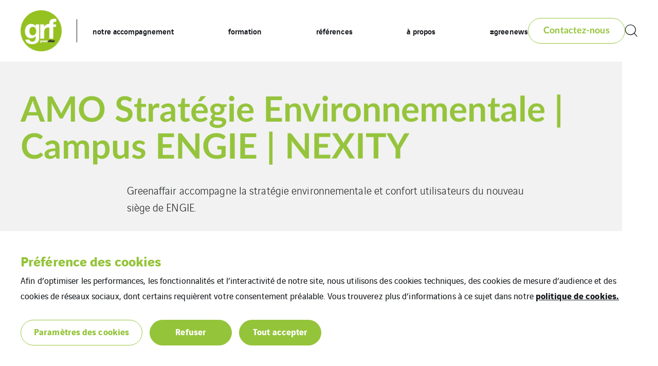

--- FILE ---
content_type: text/html; charset=UTF-8
request_url: https://www.greenaffair.com/reference/eco-campus-engie/
body_size: 17213
content:
<!doctype html>

<html
    class="front-end" lang="fr-FR"
    data-theme="expert"
    data-color="light"
    data-typo="lato"
            >
<head><style>img.lazy{min-height:1px}</style><link href="https://www.greenaffair.com/app/plugins/w3-total-cache/pub/js/lazyload.min.js" as="script">
  <meta charset="utf-8">
  <meta http-equiv="x-ua-compatible" content="ie=edge">
  <meta name="viewport" content="width=device-width, initial-scale=1, shrink-to-fit=no">
  

  
  
  <meta name='robots' content='index, follow, max-image-preview:large, max-snippet:-1, max-video-preview:-1' />

	<!-- This site is optimized with the Yoast SEO plugin v26.1.1 - https://yoast.com/wordpress/plugins/seo/ -->
	<title>AMO Stratégie Environnementale sur le projet Campus Engie</title>
	<meta name="description" content="Greenaffair accompagne NEXITY dans la conception de la stratégie environnementale et en garantissant le confort des utilisateurs du nouveau siège de ENGIE." />
	<link rel="canonical" href="https://www.greenaffair.com/reference/eco-campus-engie/" />
	<meta property="og:locale" content="fr_FR" />
	<meta property="og:type" content="article" />
	<meta property="og:title" content="AMO Stratégie Environnementale sur le projet Campus Engie" />
	<meta property="og:description" content="Greenaffair accompagne NEXITY dans la conception de la stratégie environnementale et en garantissant le confort des utilisateurs du nouveau siège de ENGIE." />
	<meta property="og:url" content="https://www.greenaffair.com/reference/eco-campus-engie/" />
	<meta property="og:site_name" content="Greenaffair" />
	<meta property="article:modified_time" content="2023-11-07T08:56:05+00:00" />
	<meta property="og:image" content="https://www.greenaffair.com/app/uploads/sites/63/2022/02/campus-engie-nexity.webp" />
	<meta property="og:image:width" content="1240" />
	<meta property="og:image:height" content="540" />
	<meta property="og:image:type" content="image/webp" />
	<meta name="twitter:card" content="summary_large_image" />
	<!-- / Yoast SEO plugin. -->


<style id='classic-theme-styles-inline-css' type='text/css'>
/*! This file is auto-generated */
.wp-block-button__link{color:#fff;background-color:#32373c;border-radius:9999px;box-shadow:none;text-decoration:none;padding:calc(.667em + 2px) calc(1.333em + 2px);font-size:1.125em}.wp-block-file__button{background:#32373c;color:#fff;text-decoration:none}
</style>
<style id='global-styles-inline-css' type='text/css'>
:root{--wp--preset--aspect-ratio--square: 1;--wp--preset--aspect-ratio--4-3: 4/3;--wp--preset--aspect-ratio--3-4: 3/4;--wp--preset--aspect-ratio--3-2: 3/2;--wp--preset--aspect-ratio--2-3: 2/3;--wp--preset--aspect-ratio--16-9: 16/9;--wp--preset--aspect-ratio--9-16: 9/16;--wp--preset--color--black: #000000;--wp--preset--color--cyan-bluish-gray: #abb8c3;--wp--preset--color--white: #ffffff;--wp--preset--color--pale-pink: #f78da7;--wp--preset--color--vivid-red: #cf2e2e;--wp--preset--color--luminous-vivid-orange: #ff6900;--wp--preset--color--luminous-vivid-amber: #fcb900;--wp--preset--color--light-green-cyan: #7bdcb5;--wp--preset--color--vivid-green-cyan: #00d084;--wp--preset--color--pale-cyan-blue: #8ed1fc;--wp--preset--color--vivid-cyan-blue: #0693e3;--wp--preset--color--vivid-purple: #9b51e0;--wp--preset--gradient--vivid-cyan-blue-to-vivid-purple: linear-gradient(135deg,rgba(6,147,227,1) 0%,rgb(155,81,224) 100%);--wp--preset--gradient--light-green-cyan-to-vivid-green-cyan: linear-gradient(135deg,rgb(122,220,180) 0%,rgb(0,208,130) 100%);--wp--preset--gradient--luminous-vivid-amber-to-luminous-vivid-orange: linear-gradient(135deg,rgba(252,185,0,1) 0%,rgba(255,105,0,1) 100%);--wp--preset--gradient--luminous-vivid-orange-to-vivid-red: linear-gradient(135deg,rgba(255,105,0,1) 0%,rgb(207,46,46) 100%);--wp--preset--gradient--very-light-gray-to-cyan-bluish-gray: linear-gradient(135deg,rgb(238,238,238) 0%,rgb(169,184,195) 100%);--wp--preset--gradient--cool-to-warm-spectrum: linear-gradient(135deg,rgb(74,234,220) 0%,rgb(151,120,209) 20%,rgb(207,42,186) 40%,rgb(238,44,130) 60%,rgb(251,105,98) 80%,rgb(254,248,76) 100%);--wp--preset--gradient--blush-light-purple: linear-gradient(135deg,rgb(255,206,236) 0%,rgb(152,150,240) 100%);--wp--preset--gradient--blush-bordeaux: linear-gradient(135deg,rgb(254,205,165) 0%,rgb(254,45,45) 50%,rgb(107,0,62) 100%);--wp--preset--gradient--luminous-dusk: linear-gradient(135deg,rgb(255,203,112) 0%,rgb(199,81,192) 50%,rgb(65,88,208) 100%);--wp--preset--gradient--pale-ocean: linear-gradient(135deg,rgb(255,245,203) 0%,rgb(182,227,212) 50%,rgb(51,167,181) 100%);--wp--preset--gradient--electric-grass: linear-gradient(135deg,rgb(202,248,128) 0%,rgb(113,206,126) 100%);--wp--preset--gradient--midnight: linear-gradient(135deg,rgb(2,3,129) 0%,rgb(40,116,252) 100%);--wp--preset--font-size--small: 13px;--wp--preset--font-size--medium: 20px;--wp--preset--font-size--large: 36px;--wp--preset--font-size--x-large: 42px;--wp--preset--spacing--20: 0.44rem;--wp--preset--spacing--30: 0.67rem;--wp--preset--spacing--40: 1rem;--wp--preset--spacing--50: 1.5rem;--wp--preset--spacing--60: 2.25rem;--wp--preset--spacing--70: 3.38rem;--wp--preset--spacing--80: 5.06rem;--wp--preset--shadow--natural: 6px 6px 9px rgba(0, 0, 0, 0.2);--wp--preset--shadow--deep: 12px 12px 50px rgba(0, 0, 0, 0.4);--wp--preset--shadow--sharp: 6px 6px 0px rgba(0, 0, 0, 0.2);--wp--preset--shadow--outlined: 6px 6px 0px -3px rgba(255, 255, 255, 1), 6px 6px rgba(0, 0, 0, 1);--wp--preset--shadow--crisp: 6px 6px 0px rgba(0, 0, 0, 1);}:where(.is-layout-flex){gap: 0.5em;}:where(.is-layout-grid){gap: 0.5em;}body .is-layout-flex{display: flex;}.is-layout-flex{flex-wrap: wrap;align-items: center;}.is-layout-flex > :is(*, div){margin: 0;}body .is-layout-grid{display: grid;}.is-layout-grid > :is(*, div){margin: 0;}:where(.wp-block-columns.is-layout-flex){gap: 2em;}:where(.wp-block-columns.is-layout-grid){gap: 2em;}:where(.wp-block-post-template.is-layout-flex){gap: 1.25em;}:where(.wp-block-post-template.is-layout-grid){gap: 1.25em;}.has-black-color{color: var(--wp--preset--color--black) !important;}.has-cyan-bluish-gray-color{color: var(--wp--preset--color--cyan-bluish-gray) !important;}.has-white-color{color: var(--wp--preset--color--white) !important;}.has-pale-pink-color{color: var(--wp--preset--color--pale-pink) !important;}.has-vivid-red-color{color: var(--wp--preset--color--vivid-red) !important;}.has-luminous-vivid-orange-color{color: var(--wp--preset--color--luminous-vivid-orange) !important;}.has-luminous-vivid-amber-color{color: var(--wp--preset--color--luminous-vivid-amber) !important;}.has-light-green-cyan-color{color: var(--wp--preset--color--light-green-cyan) !important;}.has-vivid-green-cyan-color{color: var(--wp--preset--color--vivid-green-cyan) !important;}.has-pale-cyan-blue-color{color: var(--wp--preset--color--pale-cyan-blue) !important;}.has-vivid-cyan-blue-color{color: var(--wp--preset--color--vivid-cyan-blue) !important;}.has-vivid-purple-color{color: var(--wp--preset--color--vivid-purple) !important;}.has-black-background-color{background-color: var(--wp--preset--color--black) !important;}.has-cyan-bluish-gray-background-color{background-color: var(--wp--preset--color--cyan-bluish-gray) !important;}.has-white-background-color{background-color: var(--wp--preset--color--white) !important;}.has-pale-pink-background-color{background-color: var(--wp--preset--color--pale-pink) !important;}.has-vivid-red-background-color{background-color: var(--wp--preset--color--vivid-red) !important;}.has-luminous-vivid-orange-background-color{background-color: var(--wp--preset--color--luminous-vivid-orange) !important;}.has-luminous-vivid-amber-background-color{background-color: var(--wp--preset--color--luminous-vivid-amber) !important;}.has-light-green-cyan-background-color{background-color: var(--wp--preset--color--light-green-cyan) !important;}.has-vivid-green-cyan-background-color{background-color: var(--wp--preset--color--vivid-green-cyan) !important;}.has-pale-cyan-blue-background-color{background-color: var(--wp--preset--color--pale-cyan-blue) !important;}.has-vivid-cyan-blue-background-color{background-color: var(--wp--preset--color--vivid-cyan-blue) !important;}.has-vivid-purple-background-color{background-color: var(--wp--preset--color--vivid-purple) !important;}.has-black-border-color{border-color: var(--wp--preset--color--black) !important;}.has-cyan-bluish-gray-border-color{border-color: var(--wp--preset--color--cyan-bluish-gray) !important;}.has-white-border-color{border-color: var(--wp--preset--color--white) !important;}.has-pale-pink-border-color{border-color: var(--wp--preset--color--pale-pink) !important;}.has-vivid-red-border-color{border-color: var(--wp--preset--color--vivid-red) !important;}.has-luminous-vivid-orange-border-color{border-color: var(--wp--preset--color--luminous-vivid-orange) !important;}.has-luminous-vivid-amber-border-color{border-color: var(--wp--preset--color--luminous-vivid-amber) !important;}.has-light-green-cyan-border-color{border-color: var(--wp--preset--color--light-green-cyan) !important;}.has-vivid-green-cyan-border-color{border-color: var(--wp--preset--color--vivid-green-cyan) !important;}.has-pale-cyan-blue-border-color{border-color: var(--wp--preset--color--pale-cyan-blue) !important;}.has-vivid-cyan-blue-border-color{border-color: var(--wp--preset--color--vivid-cyan-blue) !important;}.has-vivid-purple-border-color{border-color: var(--wp--preset--color--vivid-purple) !important;}.has-vivid-cyan-blue-to-vivid-purple-gradient-background{background: var(--wp--preset--gradient--vivid-cyan-blue-to-vivid-purple) !important;}.has-light-green-cyan-to-vivid-green-cyan-gradient-background{background: var(--wp--preset--gradient--light-green-cyan-to-vivid-green-cyan) !important;}.has-luminous-vivid-amber-to-luminous-vivid-orange-gradient-background{background: var(--wp--preset--gradient--luminous-vivid-amber-to-luminous-vivid-orange) !important;}.has-luminous-vivid-orange-to-vivid-red-gradient-background{background: var(--wp--preset--gradient--luminous-vivid-orange-to-vivid-red) !important;}.has-very-light-gray-to-cyan-bluish-gray-gradient-background{background: var(--wp--preset--gradient--very-light-gray-to-cyan-bluish-gray) !important;}.has-cool-to-warm-spectrum-gradient-background{background: var(--wp--preset--gradient--cool-to-warm-spectrum) !important;}.has-blush-light-purple-gradient-background{background: var(--wp--preset--gradient--blush-light-purple) !important;}.has-blush-bordeaux-gradient-background{background: var(--wp--preset--gradient--blush-bordeaux) !important;}.has-luminous-dusk-gradient-background{background: var(--wp--preset--gradient--luminous-dusk) !important;}.has-pale-ocean-gradient-background{background: var(--wp--preset--gradient--pale-ocean) !important;}.has-electric-grass-gradient-background{background: var(--wp--preset--gradient--electric-grass) !important;}.has-midnight-gradient-background{background: var(--wp--preset--gradient--midnight) !important;}.has-small-font-size{font-size: var(--wp--preset--font-size--small) !important;}.has-medium-font-size{font-size: var(--wp--preset--font-size--medium) !important;}.has-large-font-size{font-size: var(--wp--preset--font-size--large) !important;}.has-x-large-font-size{font-size: var(--wp--preset--font-size--x-large) !important;}
:where(.wp-block-post-template.is-layout-flex){gap: 1.25em;}:where(.wp-block-post-template.is-layout-grid){gap: 1.25em;}
:where(.wp-block-columns.is-layout-flex){gap: 2em;}:where(.wp-block-columns.is-layout-grid){gap: 2em;}
:root :where(.wp-block-pullquote){font-size: 1.5em;line-height: 1.6;}
</style>
<link rel='stylesheet' rel='dns-prefetch' async defer='defer' id='cookie-law-info-css' href='https://www.greenaffair.com/app/plugins/webtoffee-gdpr-cookie-consent/public/css/cookie-law-info-public.css?ver=2.6.5' type='text/css' media='all' />
<link rel='stylesheet' rel='dns-prefetch' async defer='defer' id='cookie-law-info-gdpr-css' href='https://www.greenaffair.com/app/plugins/webtoffee-gdpr-cookie-consent/public/css/cookie-law-info-gdpr.css?ver=2.6.5' type='text/css' media='all' />
<style id='cookie-law-info-gdpr-inline-css' type='text/css'>
.cli-modal-content, .cli-tab-content { background-color: #ffffff; }.cli-privacy-content-text, .cli-modal .cli-modal-dialog, .cli-tab-container p, a.cli-privacy-readmore { color: #000000; }.cli-tab-header { background-color: #f2f2f2; }.cli-tab-header, .cli-tab-header a.cli-nav-link,span.cli-necessary-caption,.cli-switch .cli-slider:after { color: #000000; }.cli-switch .cli-slider:before { background-color: #ffffff; }.cli-switch input:checked + .cli-slider:before { background-color: #ffffff; }.cli-switch .cli-slider { background-color: #e3e1e8; }.cli-switch input:checked + .cli-slider { background-color: #28a745; }.cli-modal-close svg { fill: #000000; }.cli-tab-footer .wt-cli-privacy-accept-all-btn { background-color: #00acad; color: #ffffff}.cli-tab-footer .wt-cli-privacy-accept-btn { background-color: #00acad; color: #ffffff}.cli-tab-header a:before{ border-right: 1px solid #000000; border-bottom: 1px solid #000000; }
</style>
<link rel='stylesheet' rel='dns-prefetch' async defer='defer' id='sage/main.css-css' href='https://www.greenaffair.com/app/themes/veentreprise/dist/styles/main_d1b9a60f.css' type='text/css' media='all' />
<script type="text/javascript" src="https://www.greenaffair.com/wp-includes/js/jquery/jquery.min.js?ver=3.7.1" id="jquery-core-js"></script>
<script type="text/javascript" src="https://www.greenaffair.com/wp-includes/js/jquery/jquery-migrate.min.js?ver=3.4.1" id="jquery-migrate-js"></script>
<script type="text/javascript" id="cookie-law-info-js-extra">
/* <![CDATA[ */
var Cli_Data = {"nn_cookie_ids":[],"non_necessary_cookies":{"cookies-reseaux-sociaux":["Cookies r\u00e9seaux sociaux et services tiers"]},"cookielist":{"cookies-de-mesure-daudience":{"id":107,"status":true,"priority":0,"title":"Cookies de mesures d\u2019audience","strict":true,"default_state":false,"ccpa_optout":false,"loadonstart":true},"cookies-techniques":{"id":111,"status":true,"priority":0,"title":"Cookies techniques","strict":true,"default_state":false,"ccpa_optout":false,"loadonstart":true},"cookies-reseaux-sociaux":{"id":109,"status":true,"priority":0,"title":"Cookies r\u00e9seaux sociaux et services tiers","strict":false,"default_state":false,"ccpa_optout":false,"loadonstart":false}},"ajax_url":"https:\/\/www.greenaffair.com\/app\/themes\/veentreprise\/app\/ajax-handler.php","current_lang":"fr","security":"e31f6f6594","eu_countries":["GB"],"geoIP":"disabled","use_custom_geolocation_api":"","custom_geolocation_api":"https:\/\/geoip.cookieyes.com\/geoip\/checker\/result.php","consentVersion":"1","strictlyEnabled":["necessary","obligatoire","cookies-de-mesure-daudience","cookies-techniques"],"cookieDomain":"","privacy_length":"250","ccpaEnabled":"","ccpaRegionBased":"","ccpaBarEnabled":"","ccpaType":"gdpr","triggerDomRefresh":"","secure_cookies":""};
var log_object = {"ajax_url":"https:\/\/www.greenaffair.com\/app\/themes\/veentreprise\/app\/ajax-handler.php"};
/* ]]> */
</script>
<script type="text/javascript" src="https://www.greenaffair.com/app/plugins/webtoffee-gdpr-cookie-consent/public/js/cookie-law-info-public.js?ver=2.6.5" id="cookie-law-info-js"></script>
<link rel="https://api.w.org/" href="https://www.greenaffair.com/wp-json/" /><link rel="alternate" title="JSON" type="application/json" href="https://www.greenaffair.com/wp-json/wp/v2/reference/268" /><link rel='shortlink' href='https://www.greenaffair.com/?p=268' />
<link rel="alternate" title="oEmbed (JSON)" type="application/json+oembed" href="https://www.greenaffair.com/wp-json/oembed/1.0/embed?url=https%3A%2F%2Fwww.greenaffair.com%2Freference%2Feco-campus-engie%2F" />
<link rel="alternate" title="oEmbed (XML)" type="text/xml+oembed" href="https://www.greenaffair.com/wp-json/oembed/1.0/embed?url=https%3A%2F%2Fwww.greenaffair.com%2Freference%2Feco-campus-engie%2F&#038;format=xml" />
<script>jQuery(document).ready(function(){jQuery('.cli-modal-footer .cli-tab-footer.wt-cli-privacy-overview-actions').prepend('<a id="wt-cli-accept-all-btn" tabindex="0" role="button" data-cli_action="accept_all" class="wt-cli-element wt-cli-accept-all-btn cookie_action_close_header cli_action_button cli-btn wt-cli-privacy-btn">Tout accepter</a>');});</script><script>jQuery(document).ready(function(){jQuery('.cli-modal-footer .cli-tab-footer.wt-cli-privacy-overview-actions').prepend('<a id="wt-cli-reject-btn" tabindex="0" role="button" class="wt-cli-element cookie_action_close_header_reject cli_action_button cli-btn wt-cli-privacy-btn" data-cli_action="reject">Tout refuser</a>');});</script>            <script>
                window.ajaxurl = 'https://www.greenaffair.com/app/themes/veentreprise/app/ajax-handler.php';
            </script>
            <!-- Matomo -->
<script type="text/plain" data-cli-class="cli-blocker-script"  data-cli-category="cookies-de-mesure-daudience" data-cli-script-type="cookies-de-mesure-daudience" data-cli-block="false" data-cli-block-if-ccpa-optout="false" data-cli-element-position="head">
  var _paq = window._paq = window._paq || [];
  /* tracker methods like "setCustomDimension" should be called before "trackPageView" */
  _paq.push(['trackPageView']);
  _paq.push(['enableLinkTracking']);
  (function() {
    var u="//matomo-com.vinci-energies.net/";
    _paq.push(['setTrackerUrl', u+'matomo.php']);
    _paq.push(['setSiteId', '200']);
    var d=document, g=d.createElement('script'), s=d.getElementsByTagName('script')[0];
    g.async=true; g.src=u+'matomo.js'; s.parentNode.insertBefore(g,s);
  })();
</script>
<!-- End Matomo Code -->

<meta name="google-site-verification" content="QnPICWL8t-NSeT1rywOY4UuAl3I_bjeUuLfHba0EE9k" />
<meta name="google-site-verification" content="nSqueALAHchBXgkJNQPxX6SplqLYBE2QygOX3rH5hhg" /><link rel="icon" href="https://www.greenaffair.com/app/uploads/sites/63/2023/02/cropped-favicon-32x32.webp" sizes="32x32" />
<link rel="icon" href="https://www.greenaffair.com/app/uploads/sites/63/2023/02/cropped-favicon-192x192.webp" sizes="192x192" />
<link rel="apple-touch-icon" href="https://www.greenaffair.com/app/uploads/sites/63/2023/02/cropped-favicon-180x180.webp" />
<meta name="msapplication-TileImage" content="https://www.greenaffair.com/app/uploads/sites/63/2023/02/cropped-favicon-270x270.webp" />

  <script>
    window.addEventListener('LazyLoad::Initialized', function (e) {
      var lazyLoadInstance = e.detail.instance;

      lazyLoadInstance._settings.callback_loaded = function (el) {
        el.style.display = 'none';
        el.offsetHeight;
        el.style.display = '';
      };
    }, false);
  </script>
</head>

<body class="wp-singular reference-template-default single single-reference postid-268 wp-theme-veentrepriseresources eco-campus-engie app-data index-data singular-data single-data single-reference-data single-reference-eco-campus-engie-data">

    <style>
        :root {
            --primary: #94c43a;
            --secondary: #16142c;
            --tertiary: #00485f;
            --primary-set: #ffffff;
            --secondary-set: #ffffff;
            --tertiary-set: #ffffff;
        }

        .customer-logo {
    max-width: 100%;
    max-height: 100%;
}

.editor ul li, .editor ol li {
    margin-bottom: 20px;
}

.single-reference .block-header-sshp {
margin-bottom: 60px !important;
}

    </style>


    <div class="page-loader js-page-loader"
    style="position: fixed; top: 0; left: 0; width: 100%; height: 100%; z-index: 99999; background-color: #f2f2f2;">
            
        <img class="main-logo" src="https://www.greenaffair.com/app/uploads/sites/63/2023/02/favicon-grf-1.webp" alt="" width="335" height="334"
                style="position: absolute; top: 50%; left: 50%; transform: translate(-50%, -50%); width: 50%; max-width: 240px;">
    </div>

    
    <div class="main-wrap" role="document">

        <header class="header">

    <div class="header-holder">

        
        <div class="header-inner">
            <div class="header-background"></div>
            <div class="header-main">
                <div class="container">
                    <div class="header-row">
                        <div class="header-col">

                            <div id="header-logo" class="header-logo">

                                                                    <a class="logo-link" href="https://www.greenaffair.com/">
                                        
                                        <img class="main-logo" src="https://www.greenaffair.com/app/uploads/sites/63/2023/02/favicon-grf-1.webp"
                                        alt="" width="335" height="334" style="width: 335px; height: 334px;">
                                    </a>
                                                            </div>
                            <div class="header-navigation">
                                
                                <div class="header-menu-desktop">
                                                                            <div class="header-mega-menu-background"></div>
                                                                        
                                    
                                    
                                                                            
                                                                                    <div class="menu-menu-header-container"><ul id="menu" class="nav"><li id="menu-item-945" class="menu-item menu-item-type-custom menu-item-object-custom menu-item-has-children menu-item-945"><a href="#">notre accompagnement</a>          <div class="sub-menu mega-menu">
            <div class="container">
              <h3 class="sub-menu__title menu-item">
  <span>  notre accompagnement
  </span></h3>








              <ul class="sub-menu__lvl-2">	<li id="menu-item-749" class="menu-item menu-item-type-post_type menu-item-object-page menu-item-has-children menu-item-749"><a href="https://www.greenaffair.com/immobilier-villes-durables/">Immobilier & Villes Durables</a>
	<ul class="sub-menu">
		<li id="menu-item-8007" class="menu-item menu-item-type-post_type menu-item-object-page menu-item-has-children menu-item-8007"><a href="https://www.greenaffair.com/amo-environnement/">AMO Environnement</a>
		<ul class="sub-menu">
			<li id="menu-item-9519" class="menu-item menu-item-type-post_type menu-item-object-page menu-item-9519"><a href="https://www.greenaffair.com/economie-circulaire-labels-conseil-et-strategies/amo-reemploi/">AMO Réemploi – Réemploi des matériaux</a></li>
		</ul>
</li>
		<li id="menu-item-9478" class="menu-item menu-item-type-post_type menu-item-object-page menu-item-has-children menu-item-9478"><a href="https://www.greenaffair.com/accompagnement-environnemental-suivi-chantier/">Suivi environnemental de chantier</a>
		<ul class="sub-menu">
			<li id="menu-item-9512" class="menu-item menu-item-type-post_type menu-item-object-page menu-item-9512"><a href="https://www.greenaffair.com/immobilier-villes-durables/chantier-a-faibles-nuisances/">Chantier à faibles nuisances</a></li>
		</ul>
</li>
		<li id="menu-item-4659" class="menu-item menu-item-type-post_type menu-item-object-page menu-item-4659"><a href="https://www.greenaffair.com/biodiversite/">Biodiversité</a></li>
	</ul>
</li>
	<li id="menu-item-750" class="menu-item menu-item-type-post_type menu-item-object-page menu-item-has-children menu-item-750"><a href="https://www.greenaffair.com/energie-carbone/">Energie & Carbone</a>
	<ul class="sub-menu">
		<li id="menu-item-1292" class="menu-item menu-item-type-post_type menu-item-object-page menu-item-1292"><a href="https://www.greenaffair.com/energie-carbone/conseil-decret-tertiaire/">Conseil Décret tertiaire</a></li>
		<li id="menu-item-1312" class="menu-item menu-item-type-post_type menu-item-object-page menu-item-1312"><a href="https://www.greenaffair.com/energie-carbone/developper-strategie-energetique-bas-carbone-vos-projets/">Stratégie énergie & carbone</a></li>
		<li id="menu-item-1314" class="menu-item menu-item-type-post_type menu-item-object-page menu-item-1314"><a href="https://www.greenaffair.com/energie-carbone/batiment-bas-carbone/">Bâtiment bas carbone</a></li>
		<li id="menu-item-1291" class="menu-item menu-item-type-post_type menu-item-object-page menu-item-1291"><a href="https://www.greenaffair.com/energie-carbone/piloter-garantir-demarche-defficacite-energetique/">Audit énergétique</a></li>
		<li id="menu-item-1268" class="menu-item menu-item-type-post_type menu-item-object-page menu-item-1268"><a href="https://www.greenaffair.com/energie-carbone/cee-et-contrat-de-performance-energetique/">CPE / CEE</a></li>
	</ul>
</li>
	<li id="menu-item-10592" class="menu-item menu-item-type-post_type menu-item-object-page menu-item-has-children menu-item-10592"><a href="https://www.greenaffair.com/exploitation-durable-batiment/">Exploitation durable</a>
	<ul class="sub-menu">
		<li id="menu-item-10593" class="menu-item menu-item-type-post_type menu-item-object-page menu-item-10593"><a href="https://www.greenaffair.com/exploitation-durable-batiment/">Stratégie environnementale en exploitation</a></li>
		<li id="menu-item-8646" class="menu-item menu-item-type-post_type menu-item-object-page menu-item-has-children menu-item-8646"><a href="https://www.greenaffair.com/conseil-en-efficacite-energetique-des-batiments/">Efficacité énergétique</a>
		<ul class="sub-menu">
			<li id="menu-item-8647" class="menu-item menu-item-type-post_type menu-item-object-page menu-item-8647"><a href="https://www.greenaffair.com/energie-carbone/piloter-garantir-demarche-defficacite-energetique/">Audit énergétique</a></li>
			<li id="menu-item-8648" class="menu-item menu-item-type-post_type menu-item-object-page menu-item-8648"><a href="https://www.greenaffair.com/energie-carbone/energy-management/">Energy Management</a></li>
			<li id="menu-item-9339" class="menu-item menu-item-type-post_type menu-item-object-page menu-item-9339"><a href="https://www.greenaffair.com/conseil-en-efficacite-energetique-des-batiments/iso-50001/">Certification ISO 50001</a></li>
			<li id="menu-item-8649" class="menu-item menu-item-type-post_type menu-item-object-page menu-item-8649"><a href="https://www.greenaffair.com/energie-carbone/cee-et-contrat-de-performance-energetique/">CPE/CEE</a></li>
		</ul>
</li>
		<li id="menu-item-8035" class="menu-item menu-item-type-post_type menu-item-object-page menu-item-8035"><a href="https://www.greenaffair.com/monitoring-environnemental-batiment/">Mesures (Eau, QAI, OEM)</a></li>
	</ul>
</li>
	<li id="menu-item-3097" class="menu-item menu-item-type-post_type menu-item-object-page menu-item-has-children menu-item-3097"><a href="https://www.greenaffair.com/finance-durable-immobilier/">Finance durable</a>
	<ul class="sub-menu">
		<li id="menu-item-10354" class="menu-item menu-item-type-post_type menu-item-object-page menu-item-10354"><a href="https://www.greenaffair.com/strategie-esg-immobilier/">Stratégie ESG</a></li>
		<li id="menu-item-10423" class="menu-item menu-item-type-post_type menu-item-object-page menu-item-10423"><a href="https://www.greenaffair.com/conformite-reglementaire-immobilier/">Mise en conformité réglementaire</a></li>
		<li id="menu-item-10488" class="menu-item menu-item-type-post_type menu-item-object-page menu-item-10488"><a href="https://www.greenaffair.com/label-isr-immobilier/">Label ISR immobilier</a></li>
		<li id="menu-item-10370" class="menu-item menu-item-type-post_type menu-item-object-page menu-item-10370"><a href="https://www.greenaffair.com/due-diligence-esg/">Due Diligence ESG</a></li>
	</ul>
</li>
	<li id="menu-item-943" class="menu-item menu-item-type-post_type menu-item-object-page menu-item-943"><a href="https://www.greenaffair.com/rse/">RSE</a></li>
</ul><ul class="sub-menu__lvl-3"></ul>
<ul class="sub-menu__lvl-4"></ul>
</div></div></li>
<li id="menu-item-755" class="menu-item menu-item-type-custom menu-item-object-custom menu-item-755"><a href="https://www.greenaffair.com/formation/">formation</a></li>
<li id="menu-item-2102" class="menu-item menu-item-type-post_type_archive menu-item-object-reference menu-item-2102"><a href="https://www.greenaffair.com/reference/">références</a></li>
<li id="menu-item-3963" class="menu-item menu-item-type-custom menu-item-object-custom menu-item-has-children menu-item-3963"><a href="#">à propos</a>          <div class="sub-menu mega-menu">
            <div class="container">
              <h3 class="sub-menu__title menu-item">
  <span>  à propos
  </span></h3>








              <ul class="sub-menu__lvl-2">	<li id="menu-item-3962" class="menu-item menu-item-type-post_type menu-item-object-page menu-item-3962"><a href="https://www.greenaffair.com/qui-sommes-nous/">Qui sommes-nous ?</a></li>
	<li id="menu-item-6126" class="menu-item menu-item-type-post_type menu-item-object-page menu-item-6126"><a href="https://www.greenaffair.com/nos-bureaux-etudes-environnement/">Nos agences</a></li>
	<li id="menu-item-3961" class="menu-item menu-item-type-post_type menu-item-object-page menu-item-3961"><a href="https://www.greenaffair.com/nous-rejoindre/">Nous rejoindre</a></li>
</ul><ul class="sub-menu__lvl-3"></ul>
<ul class="sub-menu__lvl-4"></ul>
</div></div></li>
<li id="menu-item-1488" class="menu-item menu-item-type-custom menu-item-object-custom menu-item-1488"><a href="https://www.greenaffair.com/news/">#greenews</a></li>
</ul></div>
                                                                             
                                                                    </div>
                                                                    <div class="header-menu-mobile">
                                        
                                        
                                                                                                                                    <div class="header-menu-mobile__top"><ul id="menu-menu-header" class="nav"><li class="menu-item menu-item-type-custom menu-item-object-custom menu-item-has-children menu-item-945"><a href="#">notre accompagnement</a>
<ul class="sub-menu">
	<li class="menu-item menu-item-type-post_type menu-item-object-page menu-item-has-children menu-item-749"><a href="https://www.greenaffair.com/immobilier-villes-durables/">Immobilier & Villes Durables</a>
	<ul class="sub-menu">
		<li class="menu-item menu-item-type-post_type menu-item-object-page menu-item-has-children menu-item-8007"><a href="https://www.greenaffair.com/amo-environnement/">AMO Environnement</a>
		<ul class="sub-menu">
			<li class="menu-item menu-item-type-post_type menu-item-object-page menu-item-9519"><a href="https://www.greenaffair.com/economie-circulaire-labels-conseil-et-strategies/amo-reemploi/">AMO Réemploi – Réemploi des matériaux</a></li>
		</ul>
</li>
		<li class="menu-item menu-item-type-post_type menu-item-object-page menu-item-has-children menu-item-9478"><a href="https://www.greenaffair.com/accompagnement-environnemental-suivi-chantier/">Suivi environnemental de chantier</a>
		<ul class="sub-menu">
			<li class="menu-item menu-item-type-post_type menu-item-object-page menu-item-9512"><a href="https://www.greenaffair.com/immobilier-villes-durables/chantier-a-faibles-nuisances/">Chantier à faibles nuisances</a></li>
		</ul>
</li>
		<li class="menu-item menu-item-type-post_type menu-item-object-page menu-item-4659"><a href="https://www.greenaffair.com/biodiversite/">Biodiversité</a></li>
	</ul>
</li>
	<li class="menu-item menu-item-type-post_type menu-item-object-page menu-item-has-children menu-item-750"><a href="https://www.greenaffair.com/energie-carbone/">Energie & Carbone</a>
	<ul class="sub-menu">
		<li class="menu-item menu-item-type-post_type menu-item-object-page menu-item-1292"><a href="https://www.greenaffair.com/energie-carbone/conseil-decret-tertiaire/">Conseil Décret tertiaire</a></li>
		<li class="menu-item menu-item-type-post_type menu-item-object-page menu-item-1312"><a href="https://www.greenaffair.com/energie-carbone/developper-strategie-energetique-bas-carbone-vos-projets/">Stratégie énergie & carbone</a></li>
		<li class="menu-item menu-item-type-post_type menu-item-object-page menu-item-1314"><a href="https://www.greenaffair.com/energie-carbone/batiment-bas-carbone/">Bâtiment bas carbone</a></li>
		<li class="menu-item menu-item-type-post_type menu-item-object-page menu-item-1291"><a href="https://www.greenaffair.com/energie-carbone/piloter-garantir-demarche-defficacite-energetique/">Audit énergétique</a></li>
		<li class="menu-item menu-item-type-post_type menu-item-object-page menu-item-1268"><a href="https://www.greenaffair.com/energie-carbone/cee-et-contrat-de-performance-energetique/">CPE / CEE</a></li>
	</ul>
</li>
	<li class="menu-item menu-item-type-post_type menu-item-object-page menu-item-has-children menu-item-10592"><a href="https://www.greenaffair.com/exploitation-durable-batiment/">Exploitation durable</a>
	<ul class="sub-menu">
		<li class="menu-item menu-item-type-post_type menu-item-object-page menu-item-10593"><a href="https://www.greenaffair.com/exploitation-durable-batiment/">Stratégie environnementale en exploitation</a></li>
		<li class="menu-item menu-item-type-post_type menu-item-object-page menu-item-has-children menu-item-8646"><a href="https://www.greenaffair.com/conseil-en-efficacite-energetique-des-batiments/">Efficacité énergétique</a>
		<ul class="sub-menu">
			<li class="menu-item menu-item-type-post_type menu-item-object-page menu-item-8647"><a href="https://www.greenaffair.com/energie-carbone/piloter-garantir-demarche-defficacite-energetique/">Audit énergétique</a></li>
			<li class="menu-item menu-item-type-post_type menu-item-object-page menu-item-8648"><a href="https://www.greenaffair.com/energie-carbone/energy-management/">Energy Management</a></li>
			<li class="menu-item menu-item-type-post_type menu-item-object-page menu-item-9339"><a href="https://www.greenaffair.com/conseil-en-efficacite-energetique-des-batiments/iso-50001/">Certification ISO 50001</a></li>
			<li class="menu-item menu-item-type-post_type menu-item-object-page menu-item-8649"><a href="https://www.greenaffair.com/energie-carbone/cee-et-contrat-de-performance-energetique/">CPE/CEE</a></li>
		</ul>
</li>
		<li class="menu-item menu-item-type-post_type menu-item-object-page menu-item-8035"><a href="https://www.greenaffair.com/monitoring-environnemental-batiment/">Mesures (Eau, QAI, OEM)</a></li>
	</ul>
</li>
	<li class="menu-item menu-item-type-post_type menu-item-object-page menu-item-has-children menu-item-3097"><a href="https://www.greenaffair.com/finance-durable-immobilier/">Finance durable</a>
	<ul class="sub-menu">
		<li class="menu-item menu-item-type-post_type menu-item-object-page menu-item-10354"><a href="https://www.greenaffair.com/strategie-esg-immobilier/">Stratégie ESG</a></li>
		<li class="menu-item menu-item-type-post_type menu-item-object-page menu-item-10423"><a href="https://www.greenaffair.com/conformite-reglementaire-immobilier/">Mise en conformité réglementaire</a></li>
		<li class="menu-item menu-item-type-post_type menu-item-object-page menu-item-10488"><a href="https://www.greenaffair.com/label-isr-immobilier/">Label ISR immobilier</a></li>
		<li class="menu-item menu-item-type-post_type menu-item-object-page menu-item-10370"><a href="https://www.greenaffair.com/due-diligence-esg/">Due Diligence ESG</a></li>
	</ul>
</li>
	<li class="menu-item menu-item-type-post_type menu-item-object-page menu-item-943"><a href="https://www.greenaffair.com/rse/">RSE</a></li>
</ul>
</li>
<li class="menu-item menu-item-type-custom menu-item-object-custom menu-item-755"><a href="https://www.greenaffair.com/formation/">formation</a></li>
<li class="menu-item menu-item-type-post_type_archive menu-item-object-reference menu-item-2102"><a href="https://www.greenaffair.com/reference/">références</a></li>
<li class="menu-item menu-item-type-custom menu-item-object-custom menu-item-has-children menu-item-3963"><a href="#">à propos</a>
<ul class="sub-menu">
	<li class="menu-item menu-item-type-post_type menu-item-object-page menu-item-3962"><a href="https://www.greenaffair.com/qui-sommes-nous/">Qui sommes-nous ?</a></li>
	<li class="menu-item menu-item-type-post_type menu-item-object-page menu-item-6126"><a href="https://www.greenaffair.com/nos-bureaux-etudes-environnement/">Nos agences</a></li>
	<li class="menu-item menu-item-type-post_type menu-item-object-page menu-item-3961"><a href="https://www.greenaffair.com/nous-rejoindre/">Nous rejoindre</a></li>
</ul>
</li>
<li class="menu-item menu-item-type-custom menu-item-object-custom menu-item-1488"><a href="https://www.greenaffair.com/news/">#greenews</a></li>
</ul></div>
                                                                                    
                                        <div class="header-menu-mobile__bottom dark-bg">
                                            <div class="nav"><ul>
<li class="page_item page-item-8144"><a href="https://www.greenaffair.com/accompagnement-conformite-csrd/">Accompagnement CSRD</a></li>
<li class="page_item page-item-8854"><a href="https://www.greenaffair.com/accompagnement-environnemental-suivi-chantier/">Accompagnement environnemental en phase réalisation et suivi de chantier</a></li>
<li class="page_item page-item-5"><a href="https://www.greenaffair.com/">Accueil</a></li>
<li class="page_item page-item-629"><a href="https://www.greenaffair.com/amo-environnement/">AMO Environnement</a></li>
<li class="page_item page-item-1136"><a href="https://www.greenaffair.com/bet-acoustique/">BET Acoustique</a></li>
<li class="page_item page-item-4215 page_item_has_children"><a href="https://www.greenaffair.com/biodiversite/">Biodiversité</a>
<ul class='children'>
	<li class="page_item page-item-4925"><a href="https://www.greenaffair.com/biodiversite/label-biodivercity/">Obtenir le label BiodiverCity</a></li>
</ul>
</li>
<li class="page_item page-item-9526"><a href="https://www.greenaffair.com/conformite-reglementaire-immobilier/">Conformité réglementaire immobilier</a></li>
<li class="page_item page-item-8610 page_item_has_children"><a href="https://www.greenaffair.com/conseil-en-efficacite-energetique-des-batiments/">Conseil en efficacité énergétique des bâtiments</a>
<ul class='children'>
	<li class="page_item page-item-9234"><a href="https://www.greenaffair.com/conseil-en-efficacite-energetique-des-batiments/iso-50001/">Accompagnement à la certification ISO 50001</a></li>
</ul>
</li>
<li class="page_item page-item-2983"><a href="https://www.greenaffair.com/finance-durable-immobilier/">Conseil en finance durable pour l’immobilier</a></li>
<li class="page_item page-item-41"><a href="https://www.greenaffair.com/contactez-nous/">Contactez-nous</a></li>
<li class="page_item page-item-774"><a href="https://www.greenaffair.com/numerique/">Datalab</a></li>
<li class="page_item page-item-1085"><a href="https://www.greenaffair.com/diagnostic-de-la-qualite-de-lair-interieur-sur-batiment-tertiaire/">Diagnostic de la qualité de l’air intérieur (QAI) sur bâtiment tertiaire</a></li>
<li class="page_item page-item-9492"><a href="https://www.greenaffair.com/due-diligence-esg/">Due Diligence ESG vendeur et acquéreur </a></li>
<li class="page_item page-item-1392 page_item_has_children"><a href="https://www.greenaffair.com/economie-circulaire-labels-conseil-et-strategies/">Économie circulaire : Labels, conseil et stratégies</a>
<ul class='children'>
	<li class="page_item page-item-1365"><a href="https://www.greenaffair.com/economie-circulaire-labels-conseil-et-strategies/amo-reemploi/">AMO Réemploi – Réemploi des matériaux</a></li>
</ul>
</li>
<li class="page_item page-item-708 page_item_has_children"><a href="https://www.greenaffair.com/energie-carbone/">Energie & Carbone</a>
<ul class='children'>
	<li class="page_item page-item-1269"><a href="https://www.greenaffair.com/energie-carbone/piloter-garantir-demarche-defficacite-energetique/">Audit énergétique bâtiment immeuble tertiaire</a></li>
	<li class="page_item page-item-278"><a href="https://www.greenaffair.com/energie-carbone/batiment-bas-carbone/">Bâtiment bas carbone</a></li>
	<li class="page_item page-item-1249"><a href="https://www.greenaffair.com/energie-carbone/cee-et-contrat-de-performance-energetique/">CEE et Contrat de Performance Energétique</a></li>
	<li class="page_item page-item-512 page_item_has_children"><a href="https://www.greenaffair.com/energie-carbone/conseil-decret-tertiaire/">Conseil Décret tertiaire</a>
	<ul class='children'>
		<li class="page_item page-item-1403"><a href="https://www.greenaffair.com/energie-carbone/conseil-decret-tertiaire/application-du-decret-tertiaire/">Application du Décret Tertiaire</a></li>
	</ul>
</li>
	<li class="page_item page-item-8423"><a href="https://www.greenaffair.com/energie-carbone/energy-management/">L’Energy Management : un levier pour l’efficacité énergétique</a></li>
	<li class="page_item page-item-8259"><a href="https://www.greenaffair.com/energie-carbone/re2020/">RE2020 : Tout ce qu’il faut savoir</a></li>
	<li class="page_item page-item-1293 page_item_has_children"><a href="https://www.greenaffair.com/energie-carbone/developper-strategie-energetique-bas-carbone-vos-projets/">Stratégie carbone et énergie</a>
	<ul class='children'>
		<li class="page_item page-item-8189"><a href="https://www.greenaffair.com/energie-carbone/developper-strategie-energetique-bas-carbone-vos-projets/crrem/">CRREM : un outil pour décarboner l’immobilier</a></li>
	</ul>
</li>
</ul>
</li>
<li class="page_item page-item-8685"><a href="https://www.greenaffair.com/exploitation-durable-batiment/">Exploitation durable</a></li>
<li class="page_item page-item-6601"><a href="https://www.greenaffair.com/formation/">Green Académie</a></li>
<li class="page_item page-item-446"><a href="https://www.greenaffair.com/immeuble-intelligent/">Immeuble intelligent</a></li>
<li class="page_item page-item-650 page_item_has_children"><a href="https://www.greenaffair.com/immobilier-villes-durables/">Immobilier & Villes Durables</a>
<ul class='children'>
	<li class="page_item page-item-1315"><a href="https://www.greenaffair.com/immobilier-villes-durables/chantier-a-faibles-nuisances/">Chantier à faibles nuisances</a></li>
	<li class="page_item page-item-681"><a href="https://www.greenaffair.com/immobilier-villes-durables/renovation-durable/">Conseil en rénovation durable</a></li>
	<li class="page_item page-item-188"><a href="https://www.greenaffair.com/immobilier-villes-durables/concevoir-strategie-developpement-durable-de-vos-projets/">Eco-conception</a></li>
</ul>
</li>
<li class="page_item page-item-9649"><a href="https://www.greenaffair.com/label-isr-immobilier/">Label ISR immobilier</a></li>
<li class="page_item page-item-3347"><a href="https://www.greenaffair.com/merci-pour-votre-confiance/">Merci pour votre confiance !</a></li>
<li class="page_item page-item-794"><a href="https://www.greenaffair.com/monitoring-environnemental-batiment/">Monitoring et Métrologie</a></li>
<li class="page_item page-item-4683 page_item_has_children"><a href="https://www.greenaffair.com/nos-bureaux-etudes-environnement/">Nos bureaux d’études et conseil en environnement</a>
<ul class='children'>
	<li class="page_item page-item-5637"><a href="https://www.greenaffair.com/nos-bureaux-etudes-environnement/bureau-etudes-environnement-bordeaux/">Bureau d’études environnement à Bordeaux</a></li>
	<li class="page_item page-item-8227"><a href="https://www.greenaffair.com/nos-bureaux-etudes-environnement/bureau-etudes-environnement-lille/">Bureau d’études environnement à Lille</a></li>
	<li class="page_item page-item-4682"><a href="https://www.greenaffair.com/nos-bureaux-etudes-environnement/bureau-etudes-environnement-lyon/">Bureau d’études environnement à Lyon</a></li>
	<li class="page_item page-item-5623"><a href="https://www.greenaffair.com/nos-bureaux-etudes-environnement/bureau-etudes-environnement-nantes/">Bureau d’études environnement à Nantes</a></li>
	<li class="page_item page-item-5647"><a href="https://www.greenaffair.com/nos-bureaux-etudes-environnement/bureau-etudes-environnement-paris/">Bureau d’études environnement à Paris</a></li>
	<li class="page_item page-item-8208"><a href="https://www.greenaffair.com/nos-bureaux-etudes-environnement/bureau-etudes-amo-environnement-marseille/">Bureau d’études et AMO environnement à Marseille</a></li>
	<li class="page_item page-item-5605"><a href="https://www.greenaffair.com/nos-bureaux-etudes-environnement/bureau-etudes-environnement-antilles-caraibes/">Bureau d’études environnement Antilles-Caraïbes</a></li>
</ul>
</li>
<li class="page_item page-item-389"><a href="https://www.greenaffair.com/nous-rejoindre/">Nous rejoindre</a></li>
<li class="page_item page-item-757"><a href="https://www.greenaffair.com/obtenir-la-certification-breeam/">Obtenir la certification BREEAM</a></li>
<li class="page_item page-item-8786"><a href="https://www.greenaffair.com/obtenir-la-certification-breeam-in-use/">Obtenir la certification BREEAM In-Use</a></li>
<li class="page_item page-item-952"><a href="https://www.greenaffair.com/obtenir-la-certification-hqe/">Obtenir la certification HQE</a></li>
<li class="page_item page-item-980"><a href="https://www.greenaffair.com/obtenir-la-certification-leed/">Obtenir la certification LEED</a></li>
<li class="page_item page-item-6758"><a href="https://www.greenaffair.com/label-bbc-effinergie-renovation/">Obtenir le Label BBC Effinergie Rénovation</a></li>
<li class="page_item page-item-1073"><a href="https://www.greenaffair.com/le-label-r2s/">Obtenir le label R2S </a></li>
<li class="page_item page-item-1041"><a href="https://www.greenaffair.com/label-smartscore/">Obtenir le label Smartscore</a></li>
<li class="page_item page-item-1057"><a href="https://www.greenaffair.com/le-label-wiredscore/">Obtenir le label Wiredscore</a></li>
<li class="page_item page-item-311"><a href="https://www.greenaffair.com/qui-sommes-nous/">Qui sommes-nous ?</a></li>
<li class="page_item page-item-1426"><a href="https://www.greenaffair.com/bilan-ges-entreprise/">Réalisez votre Bilan GES Entreprise</a></li>
<li class="page_item page-item-810 page_item_has_children"><a href="https://www.greenaffair.com/rse/">RSE</a>
<ul class='children'>
	<li class="page_item page-item-8503"><a href="https://www.greenaffair.com/rse/7-piliers-rse/">Quels sont les 7 piliers qui définissent la RSE ?</a></li>
</ul>
</li>
<li class="page_item page-item-9419"><a href="https://www.greenaffair.com/strategie-esg-immobilier/">Stratégie ESG immobilière</a></li>
<li class="page_item page-item-1333"><a href="https://www.greenaffair.com/suivi-environnemental-de-chantier/">Suivi environnemental de chantier</a></li>
<li class="page_item page-item-412"><a href="https://www.greenaffair.com/triple-certification-hqe-breeam-leed-well/">Triple certification HQE BREEAM LEED</a></li>
<li class="page_item page-item-3681"><a href="https://www.greenaffair.com/workplace/">Workplace</a></li>
<li class="page_item page-item-7"><a href="https://www.greenaffair.com/mentions-legales/">Mentions Légales</a></li>
<li class="page_item page-item-9"><a href="https://www.greenaffair.com/cookies/">Cookies</a></li>
<li class="page_item page-item-11"><a href="https://www.greenaffair.com/plan-du-site/">Plan du site</a></li>
<li class="page_item page-item-24"><a href="https://www.greenaffair.com/suppression-de-donnees/">Suppression de données</a></li>
</ul></div>

                                            <div class="header-elements">
      <a href="https://www.greenaffair.com/contactez-nous/" target="" class="btn btn-primary-outline" ><span><span>Contactez-nous</span></span></a>
  
  </div>


                                                                                            <div class=nav>
    
    <ul class="social-list">
                    <li class="social-item">
                <a class="social-link minimal-link" href="https://www.linkedin.com/company/1047462/admin/" target="_blank">
                    <span class="icon icon-linkedin"></span>
                </a>
            </li>
                    <li class="social-item">
                <a class="social-link minimal-link" href="https://twitter.com/greenaffair" target="_blank">
                    <span class="icon icon-twitter"></span>
                </a>
            </li>
                    <li class="social-item">
                <a class="social-link minimal-link" href="https://www.instagram.com/greenaffair_grf/" target="_blank">
                    <span class="icon icon-instagram"></span>
                </a>
            </li>
            </ul>

            </div>
    
                                                                                    </div>
                                    </div>
                                                        </div>
                    </div>
                    <div class="header-col">

                        <div class="header-tools">

                            
                            <div class="header-elements">
      <a href="https://www.greenaffair.com/contactez-nous/" target="" class="btn btn-primary-outline" ><span><span>Contactez-nous</span></span></a>
  
      
    <button class="search link js-header-form" data-action="show" data-form="#header-search">
      <i class="icon-search"></i>
    </button>
  </div>

                            

                            
                            <div class="header-burger ">
                                
                                <div class="menu-burger js-burger-menu">
                                    <div class="burger-icon">
                                        <div class="burger-container">
                                            <span class="burger-bun-top"></span>
                                            <span class="burger-filling"></span>
                                            <span class="burger-bun-bot"></span>
                                        </div>
                                    </div>
                                </div>
                            </div>

                        </div>
                    </div>
                </div>
            </div>
        </div>
        <div id="header-search">
            <div class="container-md">
                <button class="js-header-form" data-action="hide" data-form="#header-search">
                    <i class="icon-close"></i>
                </button>
                <form role="search" method="get" class="search-form" action="https://www.greenaffair.com/">
				<label>
					<span class="screen-reader-text">Rechercher :</span>
					<input type="search" class="search-field" placeholder="Saisissez votre recherche" value="" name="s" autocomplete="off" />
				</label>
				<div class="icon-arrow-link"><input type="submit" class="search-submit" value="Rechercher" /></div>
			</form>
            </div>
        </div>
    </div>
    </div>
</header>

        <main class="main">
            
              
      <section class="section block-header-sshp">
    <div class="container">
        <h1 class="sshp-title page-title with-excerpt">
            <strong>AMO Stratégie Environnementale | Campus ENGIE | NEXITY</strong>             
        </h1>
                    <div class="sshp-txt">Greenaffair accompagne la stratégie environnementale et confort utilisateurs du nouveau siège de ENGIE. </div>
                            <div class="sshp-wrap">
                <figure class="sshp-figure">
                    <img class="sshp-img lazy" src="data:image/svg+xml,%3Csvg%20xmlns='http://www.w3.org/2000/svg'%20viewBox='0%200%201240%20540'%3E%3C/svg%3E" data-src="https://www.greenaffair.com/app/uploads/sites/63/2022/02/campus-engie-nexity.webp" alt="">
                </figure>
            </div>
            </div>
</section>

    <section class="block-breadcrumb" data-scrolltrigger-self>
        <div class="container">
			<div class="breadcrumb"><span><span><a href="https://www.greenaffair.com/">Accueil</a></span> » <span><a href="https://www.greenaffair.com/reference/">Références</a></span> » <span class="breadcrumb_last" aria-current="page">AMO Stratégie Environnementale | Campus ENGIE | NEXITY</span></span></div>
		</div>
	</section>



    <div class="container">
        <div class="container-md">

            <div class="single-infos-page" data-scrolltrigger-section>
                                    <div class="item">
                        <p class="label">Livraison</p>
                        <p class="value">2023-2024</p>
                    </div>
                                    <div class="item">
                        <p class="label">Type</p>
                        <p class="value">Bureaux</p>
                    </div>
                                    <div class="item">
                        <p class="label">Adresse</p>
                        <p class="value">La Garenne-Colombes</p>
                    </div>
                                    <div class="item">
                        <p class="label">Surface</p>
                        <p class="value">136 000 m² </p>
                    </div>
                                    <div class="item">
                        <p class="label">Maîtres d’Ouvrage</p>
                        <p class="value">NEXITY IMMOBILIER D’ENTREPRISE </p>
                    </div>
                                    <div class="item">
                        <p class="label">Architecte</p>
                        <p class="value">SCAU / Chaix &amp; Morel / Art &amp; Build</p>
                    </div>
                            </div>

        </div>
    </div>

<div class="container">
            <div class="container-md">
            <div class="single-reference-taxo-place-wrapper">
                            <p class="single-taxo">Energie et Carbone, Immobilier et Villes Durables</p>
                                        <p class="single-place">
                    <span class="icon" aria-hidden="true"><!-- Generated by IcoMoon.io -->
<svg version="1.1" xmlns="http://www.w3.org/2000/svg" width="32" height="32" viewBox="0 0 32 32">
<title>map-pin</title>
<path d="M15.247 30.871c-0.376 0-0.753-0.188-1.129-0.376s-11.294-7.718-11.294-16.753c0-3.388 1.318-6.4 3.576-8.847 2.447-2.447 5.459-3.576 8.847-3.576s6.4 1.318 8.847 3.576c2.447 2.447 3.576 5.459 3.576 8.847 0 9.224-10.918 16.565-11.482 16.941-0.188 0.188-0.565 0.188-0.941 0.188zM15.247 5.082c-2.259 0-4.518 0.753-6.024 2.447s-2.635 3.953-2.635 6.212c0 5.647 6.212 11.106 8.659 12.988 2.447-1.882 8.659-7.341 8.659-12.988 0-2.259-0.941-4.518-2.635-6.212s-3.576-2.447-6.024-2.447z"></path>
<path d="M15.247 19.2c-3.012 0-5.459-2.447-5.459-5.459s2.447-5.459 5.459-5.459c3.012 0 5.459 2.447 5.459 5.459s-2.447 5.459-5.459 5.459zM15.247 12.047c-0.941 0-1.694 0.753-1.694 1.694s0.753 1.694 1.694 1.694 1.694-0.753 1.694-1.694-0.753-1.694-1.694-1.694z"></path>
</svg>
</span>
                    Ile-de-France
                </p>
                    </div>
            </div>
    </div>


    <div class="container">
        <div class="container-md" data-scrolltrigger-section>


        

        <h2 class="single-title">AMO Stratégie Environnementale | Campus ENGIE | NEXITY</h2>

        

        
<p></p>


<section class="section block-wysiwyg editor" data-scrolltrigger-self>
    
    <div class="container">
        <section class="paragraph">
<div class="titreParagraph">
<h2>Contexte</h2>
</div>
<p>NEXITY ambitionne de créer, pour ENGIE, un siège social d’un nouveau genre  : un éco-campus. Ce lieu de travail vert regroupera de nombreux usages : restauration d’entreprise, restauration alternative, salle de sport… Un auditorium et des espaces de coworking sont également prévus au cœur du campus.</p>
</section>


                                </div>

</section>


<section class="section block-wysiwyg editor" data-scrolltrigger-self>
    
    <div class="container">
        <section class="paragraph">
<div class="titreParagraph">
<h2>Réponse de Greenaffair</h2>
</div>
<div class="sousParagraph-1">
<p>Aux côtés de NEXITY, Greenaffair a imaginé la stratégie environnementale globale du projet :</p>
</div>
<ul class="listeParagraph">
<li class="itemDeListe">
<p class=""> <strong>Stratégie utilisateurs</strong></p>
<div class="sousParagraph-1">
<p>Développement d’un projet sain au service du<strong> confort et du bien-être </strong>des utilisateurs.</p>
</div>
<p>Réalisation d’une<strong> simulation aéraulique extérieure / bioclimatisme</strong> (ou étude d’écoulement de vent) sur l’ensemble du campus, et analyse des risques d’inconfort des piétons et des couloirs de vents générés par les bâtiments du campus.</li>
<li class="itemDeListe">
<p class=""><strong>Stratégie énergétique et carbone</strong></p>
<p>Réalisation de la<strong> stratégie énergétique</strong> du siège (6 bâtiments et un cœur de campus) sur une parcelle de 5,5 hectares. Intégration des futurs projets d’aménagement alentours à la stratégie énergétique (bureaux, dépôt de bus, hôtel, lycée, logements). Très fortes ambitions énergétiques et carbone. Modélisation énergétique de plusieurs scenarii énergétiques complexes (biomasse, géothermie, piles à hydrogène) et analyse multicritère.</li>
<li class="itemDeListe">
<p class=""><strong>Stratégie biodiversité</strong></p>
<p>Avec de réelles ambitions en matière de <a href="https://www.greenaffair.com/biodiversite/">biodiversité</a>, le CAMPUS ENGIE visait l’obtention du <strong>label Biodivercity</strong>. Nos écologues ont tout d’abord réalisé une faisabilité afin de déterminer la note pouvant être atteint sur ce label.</p>
<p>A travers des études approfondies, la conception d’un outil de pilotage et un accompagnement continu auprès des équipes et notamment du paysagiste, notre équipe a permis au projet d’atteindre progressivement les objectifs visés durant toute la <strong>phase de conception</strong> et même de les dépasser.</p>
<p>En effet, en phase de conception, le projet a obtenu le <strong>niveau “Excellent”</strong> sur le <a href="https://www.greenaffair.com/label-biodivercity/">label Biodivercity</a> avec la notation maximale sur les axes 1, 2 et 3 liés respectivement à l’engagement de la maîtrise d’Ouvrage, le projet de la maîtrise d’œuvre et le potentiel écologique.</p>
<p>Nos écologues étaient en interaction avec le paysagiste : <a href="https://www.baseland.fr/projets/engie-campus/">BASE</a>, durant toute la durée du projet afin d’apporter leur expertise et d’assurer la qualité écologique qu’ils visaient. Au total, c’est plus de <strong>2 hectares qui ont été végétalisés</strong>, avec une partie en pleine terre et une partie sur dalle. Le projet comprend également une importante <strong>végétalisation des espaces</strong>. Cet îlot végétalisé aura pour ambition de permettre à la biodiversité de se déployer dans un milieu très urbain.</p>
<p><strong>En cours de réalisation</strong>, nos écologues ont déjà réalisés plusieurs missions pour assurer les promesses faites en conception comme le recensement des espèces invasives sur chantier et préconisations pour les traiter. Notre équipe a également réalisé un <strong>atelier de sensibilisation</strong> des équipes chantier face aux enjeux de la biodiversité.</li>
<li class="itemDeListe">
<p class=""><strong>Stratégie environnementale</strong></p>
<p>Valorisation au travers des certifications environnementales.</li>
</ul>
</section>


                                </div>

</section>


<section class="section block-timeline">
    
    <div class="container" data-scrolltrigger-section>
                            <div class="timeline-list js-timeline-chronology">
                                                                                                                        <article class="timeline-item even">
                                <div class="timeline-wrapper">
                                                                                                                <p class="timeline-description">
                                                                                        HQE Bâtiment Durable 2016 – Excellent
                                                                                    </p>
                                    
                                                                                                                                                    
                                                                            <figure class="timeline-thumbnail">
                                            <img fetchpriority="high" decoding="async" class="timeline-img lazy"
                                                width="269"
                                                height="227"
                                                alt=""
                                                src="data:image/svg+xml,%3Csvg%20xmlns='http://www.w3.org/2000/svg'%20viewBox='0%200%20269%20227'%3E%3C/svg%3E" data-src="https://www.greenaffair.com/app/uploads/sites/63/2023/01/hqe.webp" />
                                        </figure>
                                                                    </div>
                                <button class="timeline-btn"></button>
                            </article>
                                                                                                                                    <article class="timeline-item odd">
                                <div class="timeline-wrapper">
                                                                                                                <p class="timeline-description">
                                                                                        BREEAM New Construction 2016 – Excellent
                                                                                    </p>
                                    
                                                                                                                                                    
                                                                            <figure class="timeline-thumbnail">
                                            <img decoding="async" class="timeline-img lazy"
                                                width="269"
                                                height="227"
                                                alt=""
                                                src="data:image/svg+xml,%3Csvg%20xmlns='http://www.w3.org/2000/svg'%20viewBox='0%200%20269%20227'%3E%3C/svg%3E" data-src="https://www.greenaffair.com/app/uploads/sites/63/2023/01/breeam.webp" />
                                        </figure>
                                                                    </div>
                                <button class="timeline-btn"></button>
                            </article>
                                                                                                                                    <article class="timeline-item even">
                                <div class="timeline-wrapper">
                                                                                                                <p class="timeline-description">
                                                                                        Label Wiredscore – Gold
                                                                                    </p>
                                    
                                                                                                                                                    
                                                                            <figure class="timeline-thumbnail">
                                            <img decoding="async" class="timeline-img lazy"
                                                width="269"
                                                height="227"
                                                alt=""
                                                src="data:image/svg+xml,%3Csvg%20xmlns='http://www.w3.org/2000/svg'%20viewBox='0%200%20269%20227'%3E%3C/svg%3E" data-src="https://www.greenaffair.com/app/uploads/sites/63/2023/01/wiredscore.webp" />
                                        </figure>
                                                                    </div>
                                <button class="timeline-btn"></button>
                            </article>
                                                                                                                                    <article class="timeline-item odd">
                                <div class="timeline-wrapper">
                                                                                                                <p class="timeline-description">
                                                                                        Label Biodivercity
                                                                                    </p>
                                    
                                                                                                                                                    
                                                                            <figure class="timeline-thumbnail">
                                            <img decoding="async" class="timeline-img lazy"
                                                width="269"
                                                height="227"
                                                alt=""
                                                src="data:image/svg+xml,%3Csvg%20xmlns='http://www.w3.org/2000/svg'%20viewBox='0%200%20269%20227'%3E%3C/svg%3E" data-src="https://www.greenaffair.com/app/uploads/sites/63/2023/01/biodivercity.webp" />
                                        </figure>
                                                                    </div>
                                <button class="timeline-btn"></button>
                            </article>
                                                                                                                                    <article class="timeline-item even">
                                <div class="timeline-wrapper">
                                                                                                                <p class="timeline-description">
                                                                                        Label Osmoz – Levier Bâti
                                                                                    </p>
                                    
                                                                                                                                                    
                                                                            <figure class="timeline-thumbnail">
                                            <img decoding="async" class="timeline-img lazy"
                                                width="269"
                                                height="227"
                                                alt=""
                                                src="data:image/svg+xml,%3Csvg%20xmlns='http://www.w3.org/2000/svg'%20viewBox='0%200%20269%20227'%3E%3C/svg%3E" data-src="https://www.greenaffair.com/app/uploads/sites/63/2023/01/Osmoz.webp" />
                                        </figure>
                                                                    </div>
                                <button class="timeline-btn"></button>
                            </article>
                                                                                                                                    <article class="timeline-item odd">
                                <div class="timeline-wrapper">
                                                                                                                <p class="timeline-description">
                                                                                        Démarche Label E+C-
                                                                                    </p>
                                    
                                                                                                                                                    
                                                                            <figure class="timeline-thumbnail">
                                            <img decoding="async" class="timeline-img lazy"
                                                width="269"
                                                height="227"
                                                alt=""
                                                src="data:image/svg+xml,%3Csvg%20xmlns='http://www.w3.org/2000/svg'%20viewBox='0%200%20269%20227'%3E%3C/svg%3E" data-src="https://www.greenaffair.com/app/uploads/sites/63/2023/01/ec-.webp" />
                                        </figure>
                                                                    </div>
                                <button class="timeline-btn"></button>
                            </article>
                                                                                </div>
            </div>

</section>


<section class="section block-wysiwyg editor" data-scrolltrigger-self>
    
    <div class="container">
        

                                    <div class="btn-wrapper --left">
                                            <a href="https://www.greenaffair.com/?post_type=reference" target="" class="btn btn-primary-outline" ><span><span>Découvrez tous nos projets</span></span></a>
                                    </div>
                        </div>

</section>


                    <p class="single-list-taxo">Tertiaire</p>
        

        </div>
    </div>
  
        </main>

                <footer class="footer">

    <div class="container">

        <div class="footer-primary" data-scrolltrigger-section>

            <div class="footer-infos">
                <div class="wrap">

                    					<nav class="footer-logo-wrap">
                        <a href="https://www.greenaffair.com/" class="footer-logo-link">
							
                            <img src="data:image/svg+xml,%3Csvg%20xmlns='http://www.w3.org/2000/svg'%20viewBox='0%200%20335%20334'%3E%3C/svg%3E" data-src="https://www.greenaffair.com/app/uploads/sites/63/2023/02/favicon-grf-1.webp" alt="" width="335" height="334" class="footer-logo lazy">
                        </a>
					</nav>
                    
                                            <p class="footer-description">Bureau d’études environnement, Greenaffair mobilise son expertise en développement durable pour transformer positivement les sociétés.</p>
                                    </div>
            </div>

                            <div class="footer-navigation">
                    <div class="menu-menu-footer-container"><ul id="menu-menu-footer" class="nav"><li id="menu-item-379" class="menu-item menu-item-type-custom menu-item-object-custom menu-item-has-children menu-item-379"><a href="#">Certifications</a>
<ul class="sub-menu">
	<li id="menu-item-769" class="menu-item menu-item-type-post_type menu-item-object-page menu-item-769"><a href="https://www.greenaffair.com/triple-certification-hqe-breeam-leed-well/">Triple certification</a></li>
	<li id="menu-item-1040" class="menu-item menu-item-type-post_type menu-item-object-page menu-item-1040"><a href="https://www.greenaffair.com/obtenir-la-certification-hqe/">HQE</a></li>
	<li id="menu-item-768" class="menu-item menu-item-type-post_type menu-item-object-page menu-item-768"><a href="https://www.greenaffair.com/obtenir-la-certification-breeam/">BREEAM</a></li>
	<li id="menu-item-1039" class="menu-item menu-item-type-post_type menu-item-object-page menu-item-1039"><a href="https://www.greenaffair.com/obtenir-la-certification-leed/">LEED</a></li>
</ul>
</li>
<li id="menu-item-1072" class="menu-item menu-item-type-custom menu-item-object-custom menu-item-has-children menu-item-1072"><a href="#">Labels</a>
<ul class="sub-menu">
	<li id="menu-item-1071" class="menu-item menu-item-type-post_type menu-item-object-page menu-item-1071"><a href="https://www.greenaffair.com/label-smartscore/">Smartscore</a></li>
	<li id="menu-item-1070" class="menu-item menu-item-type-post_type menu-item-object-page menu-item-1070"><a href="https://www.greenaffair.com/le-label-wiredscore/">Wiredscore</a></li>
	<li id="menu-item-1083" class="menu-item menu-item-type-post_type menu-item-object-page menu-item-1083"><a href="https://www.greenaffair.com/le-label-r2s/">R2S </a></li>
	<li id="menu-item-5099" class="menu-item menu-item-type-post_type menu-item-object-page menu-item-5099"><a href="https://www.greenaffair.com/biodiversite/label-biodivercity/">BiodiverCity</a></li>
	<li id="menu-item-6903" class="menu-item menu-item-type-post_type menu-item-object-page menu-item-6903"><a href="https://www.greenaffair.com/label-bbc-effinergie-renovation/">BBC Effinergie Rénovation</a></li>
	<li id="menu-item-10594" class="menu-item menu-item-type-post_type menu-item-object-page menu-item-10594"><a href="https://www.greenaffair.com/label-isr-immobilier/">Label ISR immobilier</a></li>
</ul>
</li>
<li id="menu-item-6069" class="menu-item menu-item-type-post_type menu-item-object-page menu-item-has-children menu-item-6069"><a href="https://www.greenaffair.com/nos-bureaux-etudes-environnement/">Agences</a>
<ul class="sub-menu">
	<li id="menu-item-6070" class="menu-item menu-item-type-post_type menu-item-object-page menu-item-6070"><a href="https://www.greenaffair.com/nos-bureaux-etudes-environnement/bureau-etudes-environnement-paris/">Paris</a></li>
	<li id="menu-item-6071" class="menu-item menu-item-type-post_type menu-item-object-page menu-item-6071"><a href="https://www.greenaffair.com/nos-bureaux-etudes-environnement/bureau-etudes-environnement-nantes/">Nantes</a></li>
	<li id="menu-item-6074" class="menu-item menu-item-type-post_type menu-item-object-page menu-item-6074"><a href="https://www.greenaffair.com/nos-bureaux-etudes-environnement/bureau-etudes-environnement-lyon/">Lyon</a></li>
	<li id="menu-item-6073" class="menu-item menu-item-type-post_type menu-item-object-page menu-item-6073"><a href="https://www.greenaffair.com/nos-bureaux-etudes-environnement/bureau-etudes-environnement-bordeaux/">Bordeaux</a></li>
	<li id="menu-item-6072" class="menu-item menu-item-type-post_type menu-item-object-page menu-item-6072"><a href="https://www.greenaffair.com/nos-bureaux-etudes-environnement/bureau-etudes-environnement-antilles-caraibes/">Guadeloupe</a></li>
	<li id="menu-item-8253" class="menu-item menu-item-type-post_type menu-item-object-page menu-item-8253"><a href="https://www.greenaffair.com/nos-bureaux-etudes-environnement/bureau-etudes-amo-environnement-marseille/">Marseille</a></li>
	<li id="menu-item-8306" class="menu-item menu-item-type-post_type menu-item-object-page menu-item-8306"><a href="https://www.greenaffair.com/nos-bureaux-etudes-environnement/bureau-etudes-environnement-lille/">Lille</a></li>
</ul>
</li>
<li id="menu-item-1493" class="menu-item menu-item-type-custom menu-item-object-custom menu-item-has-children menu-item-1493"><a href="#">À propos</a>
<ul class="sub-menu">
	<li id="menu-item-377" class="menu-item menu-item-type-post_type menu-item-object-page menu-item-377"><a href="https://www.greenaffair.com/qui-sommes-nous/">Qui sommes-nous ?</a></li>
	<li id="menu-item-756" class="menu-item menu-item-type-post_type menu-item-object-page menu-item-756"><a href="https://www.greenaffair.com/nous-rejoindre/">Nous rejoindre</a></li>
</ul>
</li>
</ul></div>
                </div>
            
			<div class=footer-socials>
    
    <ul class="social-list">
                    <li class="social-item">
                <a class="social-link minimal-link" href="https://www.linkedin.com/company/1047462/admin/" target="_blank">
                    <span class="icon icon-linkedin"></span>
                </a>
            </li>
                    <li class="social-item">
                <a class="social-link minimal-link" href="https://twitter.com/greenaffair" target="_blank">
                    <span class="icon icon-twitter"></span>
                </a>
            </li>
                    <li class="social-item">
                <a class="social-link minimal-link" href="https://www.instagram.com/greenaffair_grf/" target="_blank">
                    <span class="icon icon-instagram"></span>
                </a>
            </li>
            </ul>

            </div>
    
        </div>


        <div class="footer-secondary" data-scrolltrigger-self>
                            <div class="footer-legals">
                    <div class="menu-menu-sous-footer-container"><ul id="menu-menu-sous-footer" class="nav"><li id="menu-item-6586" class="menu-item menu-item-type-post_type menu-item-object-page menu-item-6586"><a href="https://www.greenaffair.com/contactez-nous/">Contact</a></li>
<li id="menu-item-770" class="menu-item menu-item-type-post_type menu-item-object-page menu-item-770"><a href="https://www.greenaffair.com/mentions-legales/">Mentions Légales</a></li>
<li id="menu-item-771" class="menu-item menu-item-type-post_type menu-item-object-page menu-item-771"><a href="https://www.greenaffair.com/cookies/">Cookies</a></li>
<li id="menu-item-772" class="menu-item menu-item-type-post_type menu-item-object-page menu-item-772"><a href="https://www.greenaffair.com/plan-du-site/">Plan du site</a></li>
</ul></div>
                </div>
            
                    </div>

    </div>
</footer>
    </div>

    <script type="speculationrules">
{"prefetch":[{"source":"document","where":{"and":[{"href_matches":"\/*"},{"not":{"href_matches":["\/wp-*.php","\/wp-admin\/*","\/app\/uploads\/sites\/63\/*","\/app\/*","\/app\/plugins\/*","\/app\/themes\/veentreprise\/resources\/*","\/*\\?(.+)"]}},{"not":{"selector_matches":"a[rel~=\"nofollow\"]"}},{"not":{"selector_matches":".no-prefetch, .no-prefetch a"}}]},"eagerness":"conservative"}]}
</script>
<div class="wt-cli-cookie-bar-container" data-nosnippet="true"  data-banner-version="2.0"><!--googleoff: all--><div id="cookie-law-info-bar" role="dialog" aria-live="polite" aria-label="cookieconsent" aria-describedby="wt-cli-cookie-banner" data-cli-geo-loc="0" style="text-align:left; padding:15px 30px;" class="wt-cli-cookie-bar"><div class="cli-wrapper"><h5 role="heading" aria-level="5" tabindex="0" id="wt-cli-cookie-banner-title" style="">Préférence des cookies</h5><span id="wt-cli-cookie-banner"><div class="cookie-banner-content"><div class="message">Afin d’optimiser les performances, les fonctionnalités et l’interactivité de notre site, nous utilisons des cookies techniques, des cookies de mesure d’audience et des cookies de réseaux sociaux, dont certains requièrent votre consentement préalable. Vous trouverez plus d’informations à ce sujet dans notre <a id="wt-cli-policy-link" tabindex="0" href="https://www.greenaffair.com/cookies/"  style="" target="_blank"  class="wt-cli-element wt-cli-element cli-plugin-main-link"  >politique de cookies.</a></div><div class="actions-wrapper"><a id="wt-cli-settings-btn" tabindex="0" role='button' style="border-bottom:1px solid; text-decoration:none; text-decoration:none;" class="wt-cli-element cli_settings_button"  >Paramètres des cookies</a><a id="wt-cli-reject-btn" tabindex="0" role='button' style="margin:5px 5px 5px 5px; border-radius:0; padding:8px 25px 8px 25px;"  class="wt-cli-element medium cli-plugin-button cli-plugin-main-button cookie_action_close_header_reject cli_action_button"  data-cli_action="reject">Refuser</a><a id="wt-cli-accept-all-btn" tabindex="0" role='button' style="margin:5px 5px 5px 30px; border-radius:0; padding:8px 25px 8px 25px;" data-cli_action="accept_all"  class="wt-cli-element medium cli-plugin-button wt-cli-accept-all-btn cookie_action_close_header cli_action_button" >Tout accepter</a></div></div></span></div></div><div tabindex="0" id="cookie-law-info-again" style="display:none;"><span id="cookie_hdr_showagain">Cookies</span></div><div class="cli-modal" id="cliSettingsPopup" role="dialog" aria-labelledby="wt-cli-privacy-title" tabindex="-1" aria-hidden="true">
  <div class="cli-modal-dialog" role="document">
    <div class="cli-modal-content cli-bar-popup">
      <button aria-label="Fermer" type="button" class="cli-modal-close" id="cliModalClose">
      <svg class="" viewBox="0 0 24 24"><path d="M19 6.41l-1.41-1.41-5.59 5.59-5.59-5.59-1.41 1.41 5.59 5.59-5.59 5.59 1.41 1.41 5.59-5.59 5.59 5.59 1.41-1.41-5.59-5.59z"></path><path d="M0 0h24v24h-24z" fill="none"></path></svg>
      <span class="wt-cli-sr-only">Fermer</span>
      </button>
        <div class="cli-modal-body">

    <div class="wt-cli-element cli-container-fluid cli-tab-container">
        <div class="cli-row">
                            <div class="cli-col-12 cli-align-items-stretch cli-px-0">
                    <div class="cli-privacy-overview">
                        <h4 id='wt-cli-privacy-title'>Aperçu de la confidentialité</h4>                        <div class="cli-privacy-content">
                            <div class="cli-privacy-content-text">Ce site web utilise des cookies pour améliorer votre expérience lorsque vous naviguez sur le site. Parmi ces cookies, ceux qui sont catégorisés comme nécessaires sont stockés sur votre navigateur car ils sont essentiels pour le fonctionnement des fonctionnalités de base du site web. Nous utilisons également des cookies tiers qui nous aident à analyser et à comprendre comment vous utilisez ce site web. Ces cookies ne seront stockés dans votre navigateur qu'avec votre consentement. Vous avez également la possibilité de refuser ces cookies. Mais la désactivation de certains de ces cookies peut avoir un effet sur votre expérience de navigation.</div>
                        </div>
                        <a id="wt-cli-privacy-readmore"  tabindex="0" role="button" class="cli-privacy-readmore" data-readmore-text="Afficher plus" data-readless-text="Afficher moins"></a>                    </div>
                </div>
                        <div class="cli-col-12 cli-align-items-stretch cli-px-0 cli-tab-section-container" role="tablist">

                
                                    <div class="cli-tab-section">
                        <div class="cli-tab-header">
                            <a id="wt-cli-tab-link-cookies-de-mesure-daudience" tabindex="0" role="tab" aria-expanded="false" aria-describedby="wt-cli-tab-cookies-de-mesure-daudience" aria-controls="wt-cli-tab-cookies-de-mesure-daudience" class="cli-nav-link cli-settings-mobile" data-target="cookies-de-mesure-daudience" data-toggle="cli-toggle-tab">
                                Cookies de mesures d’audience                            </a>
                                                                                        <div class="wt-cli-necessary-checkbox">
                                    <input type="checkbox" class="cli-user-preference-checkbox" id="wt-cli-checkbox-cookies-de-mesure-daudience" aria-label="Cookies de mesures d’audience" data-id="checkbox-cookies-de-mesure-daudience" checked="checked" />
                                    <label class="form-check-label" for="wt-cli-checkbox-cookies-de-mesure-daudience"> Cookies de mesures d’audience </label>
                                </div>
                                <span class="cli-necessary-caption">
                                    Toujours activé                                </span>
                                                    </div>
                        <div class="cli-tab-content">
                            <div id="wt-cli-tab-cookies-de-mesure-daudience" tabindex="0" role="tabpanel" aria-labelledby="wt-cli-tab-link-cookies-de-mesure-daudience" class="cli-tab-pane cli-fade" data-id="cookies-de-mesure-daudience">
                            <div class="wt-cli-cookie-description">Les cookies de mesure d’audience sont utilisés pour comprendre comment les visiteurs naviguent sur le site. Ces cookies nous aident à récolter des informations sur le nombre de visiteurs, les taux de rebond, les sources de trafic, etc. Veuillez-vous référer à notre politique d’utilisation des cookies pour en savoir plus sur Matomo, l'outil respectueux des données personnelles que nous utilisons.</div>
                            </div>
                        </div>
                    </div>
                                    <div class="cli-tab-section">
                        <div class="cli-tab-header">
                            <a id="wt-cli-tab-link-cookies-techniques" tabindex="0" role="tab" aria-expanded="false" aria-describedby="wt-cli-tab-cookies-techniques" aria-controls="wt-cli-tab-cookies-techniques" class="cli-nav-link cli-settings-mobile" data-target="cookies-techniques" data-toggle="cli-toggle-tab">
                                Cookies techniques                            </a>
                                                                                        <div class="wt-cli-necessary-checkbox">
                                    <input type="checkbox" class="cli-user-preference-checkbox" id="wt-cli-checkbox-cookies-techniques" aria-label="Cookies techniques" data-id="checkbox-cookies-techniques" checked="checked" />
                                    <label class="form-check-label" for="wt-cli-checkbox-cookies-techniques"> Cookies techniques </label>
                                </div>
                                <span class="cli-necessary-caption">
                                    Toujours activé                                </span>
                                                    </div>
                        <div class="cli-tab-content">
                            <div id="wt-cli-tab-cookies-techniques" tabindex="0" role="tabpanel" aria-labelledby="wt-cli-tab-link-cookies-techniques" class="cli-tab-pane cli-fade" data-id="cookies-techniques">
                            <div class="wt-cli-cookie-description">Les cookies techniques permettent au site de fonctionner de manière optimale.</div>
                            </div>
                        </div>
                    </div>
                                    <div class="cli-tab-section">
                        <div class="cli-tab-header">
                            <a id="wt-cli-tab-link-cookies-reseaux-sociaux" tabindex="0" role="tab" aria-expanded="false" aria-describedby="wt-cli-tab-cookies-reseaux-sociaux" aria-controls="wt-cli-tab-cookies-reseaux-sociaux" class="cli-nav-link cli-settings-mobile" data-target="cookies-reseaux-sociaux" data-toggle="cli-toggle-tab">
                                Cookies réseaux sociaux et services tiers                            </a>
                                                                                        <div class="cli-switch">
                                    <input type="checkbox" class="cli-user-preference-checkbox"  id="wt-cli-checkbox-cookies-reseaux-sociaux" aria-label="cookies-reseaux-sociaux" data-id="checkbox-cookies-reseaux-sociaux" role="switch" aria-controls="wt-cli-tab-link-cookies-reseaux-sociaux" aria-labelledby="wt-cli-tab-link-cookies-reseaux-sociaux"  />
                                    <label for="wt-cli-checkbox-cookies-reseaux-sociaux" class="cli-slider" data-cli-enable="Activée" data-cli-disable="Désactivée"><span class="wt-cli-sr-only">cookies-reseaux-sociaux</span></label>
                                </div>
                                                    </div>
                        <div class="cli-tab-content">
                            <div id="wt-cli-tab-cookies-reseaux-sociaux" tabindex="0" role="tabpanel" aria-labelledby="wt-cli-tab-link-cookies-reseaux-sociaux" class="cli-tab-pane cli-fade" data-id="cookies-reseaux-sociaux">
                            <div class="wt-cli-cookie-description">Ces cookies traquent le visiteur à travers plusieurs sites et collectent des informations pour lui fournir des publicités personnalisées.</div>
                            </div>
                        </div>
                    </div>
                
            </div>
        </div>
    </div>
</div>
<div class="cli-modal-footer">
    <div class="wt-cli-element cli-container-fluid cli-tab-container">
        <div class="cli-row">
            <div class="cli-col-12 cli-align-items-stretch cli-px-0">
                <div class="cli-tab-footer wt-cli-privacy-overview-actions">
                                                            
                                                    <a id="wt-cli-privacy-save-btn" role="button" tabindex="0" data-cli-action="accept" class="wt-cli-privacy-btn cli_setting_save_button wt-cli-privacy-accept-btn cli-btn">Sauvegarder et accepter</a>
                                                                            
                               
                    
                </div>
                            </div>
        </div>
    </div>
</div>
    </div>
  </div>
</div>
<div class="cli-modal-backdrop cli-fade cli-settings-overlay"></div>
<div class="cli-modal-backdrop cli-fade cli-popupbar-overlay"></div>
<!--googleon: all--></div>
		<script type="text/javascript">
		/* <![CDATA[ */
			cli_cookiebar_settings='{"animate_speed_hide":"500","animate_speed_show":"500","background":"#fffffff7","border":"#b1a6a6c2","border_on":false,"button_1_button_colour":"#61a229","button_1_button_hover":"#4e8221","button_1_link_colour":"#fff","button_1_as_button":true,"button_1_new_win":false,"button_2_button_colour":"#ffffff","button_2_button_hover":"#cccccc","button_2_link_colour":"#898888","button_2_as_button":false,"button_2_hidebar":false,"button_2_nofollow":false,"button_3_button_colour":"#61a229","button_3_button_hover":"#4e8221","button_3_link_colour":"#fff","button_3_as_button":true,"button_3_new_win":false,"button_4_button_colour":"#ffffff","button_4_button_hover":"#cccccc","button_4_link_colour":"#898888","button_4_as_button":false,"button_7_button_colour":"#61a229","button_7_button_hover":"#4e8221","button_7_link_colour":"#fff","button_7_as_button":true,"button_7_new_win":false,"font_family":"inherit","header_fix":false,"notify_animate_hide":true,"notify_animate_show":false,"notify_div_id":"#cookie-law-info-bar","notify_position_horizontal":"right","notify_position_vertical":"bottom","scroll_close":false,"scroll_close_reload":false,"accept_close_reload":true,"reject_close_reload":true,"showagain_tab":true,"showagain_background":"#fff","showagain_border":"#000","showagain_div_id":"#cookie-law-info-again","showagain_x_position":"100px","text":"#333","show_once_yn":false,"show_once":"10000","logging_on":true,"as_popup":false,"popup_overlay":true,"bar_heading_text":"Pr\u00e9f\u00e9rence des cookies","cookie_bar_as":"banner","cookie_setting_popup":true,"accept_all":true,"js_script_blocker":false,"popup_showagain_position":"bottom-right","widget_position":"left","button_1_style":[["margin","5px 5px 5px 30px"],["border-radius","0"],["padding","8px 25px 8px 25px"]],"button_2_style":[],"button_3_style":[["margin","5px 5px 5px 5px"],["border-radius","0"],["padding","8px 25px 8px 25px"]],"button_4_style":[["border-bottom","1px solid"],["text-decoration","none"],["text-decoration","none"]],"button_5_style":[["float","right"],["text-decoration","none"],["color","#333"]],"button_7_style":[["margin","5px 5px 5px 30px"],["border-radius","0"],["padding","8px 25px 8px 25px"]],"accept_close_page_navigation":false,"button_8_button_colour":"#DEDFE0","button_8_button_hover":"#b2b2b3","button_8_link_colour":"#000000","button_8_as_button":"1","button_8_new_win":"","consent_mode":false,"google_consent_mode":false}';
		/* ]]> */
		</script>
		<script type="text/javascript" id="pll_cookie_script-js-after">
/* <![CDATA[ */
(function() {
				var expirationDate = new Date();
				expirationDate.setTime( expirationDate.getTime() + 31536000 * 1000 );
				document.cookie = "pll_language=fr; expires=" + expirationDate.toUTCString() + "; path=/; secure; SameSite=Lax";
			}());
/* ]]> */
</script>
<script type="text/javascript" id="sage/main.js-js-extra">
/* <![CDATA[ */
var sage = {"ajax":{"fr.ajax.archive.job.filter":"\/fr\/ajax\/archive\/job\/filter"},"lang":"fr"};
/* ]]> */
</script>
<script type="text/javascript" src="https://www.greenaffair.com/app/themes/veentreprise/dist/scripts/main_d1b9a60f.js" id="sage/main.js-js"></script>

    <div data-required-cookie="cookielawinfo-checkbox-cookies-reseaux-sociaux">
        <script>
            function initMap() {
                jQuery(document).ready(function() {
                    if (jQuery('#gmap').length) {
                        jQuery(window).trigger('app.component.gmap.load');
                    }
                });
            }
        </script>
        <script data-src-rgpd="https://maps.googleapis.com/maps/api/js?key=AIzaSyDA_8cc0czV40OzMa9hfcrId4pTOhH-skE&callback=initMap&v=3" src=""></script>
    </div>

    
    <div style="display: none" class="socialwallrgpd" data-required-cookie="cookielawinfo-checkbox-cookies-reseaux-sociaux">
        <div class="nocookieimage cookie-not-accepted">
            <img class="lazy" src="data:image/svg+xml,%3Csvg%20xmlns='http://www.w3.org/2000/svg'%20viewBox='0%200%201%201'%3E%3C/svg%3E" data-src="https://www.greenaffair.com/app/themes/veentreprise/dist/images/pascookieimage_49ad1536.jpg" alt="nocookie">
            <p><a class="cli_manage_current_consent" href="javascript:void(0)">Veuillez accepter les cookies réseaux sociaux pour afficher le social wall.</a></p>
        </div>
        <div class="cookie-accepted">
        </div>
    </div>
<script>window.w3tc_lazyload=1,window.lazyLoadOptions={elements_selector:".lazy",callback_loaded:function(t){var e;try{e=new CustomEvent("w3tc_lazyload_loaded",{detail:{e:t}})}catch(a){(e=document.createEvent("CustomEvent")).initCustomEvent("w3tc_lazyload_loaded",!1,!1,{e:t})}window.dispatchEvent(e)}}</script><script async src="https://www.greenaffair.com/app/plugins/w3-total-cache/pub/js/lazyload.min.js"></script></body>
</html>

<!--
Performance optimized by W3 Total Cache. Learn more: https://www.boldgrid.com/w3-total-cache/

Page Caching using Disk: Enhanced 
Lazy Loading

Served from: www.greenaffair.com @ 2026-01-29 04:48:47 by W3 Total Cache
-->